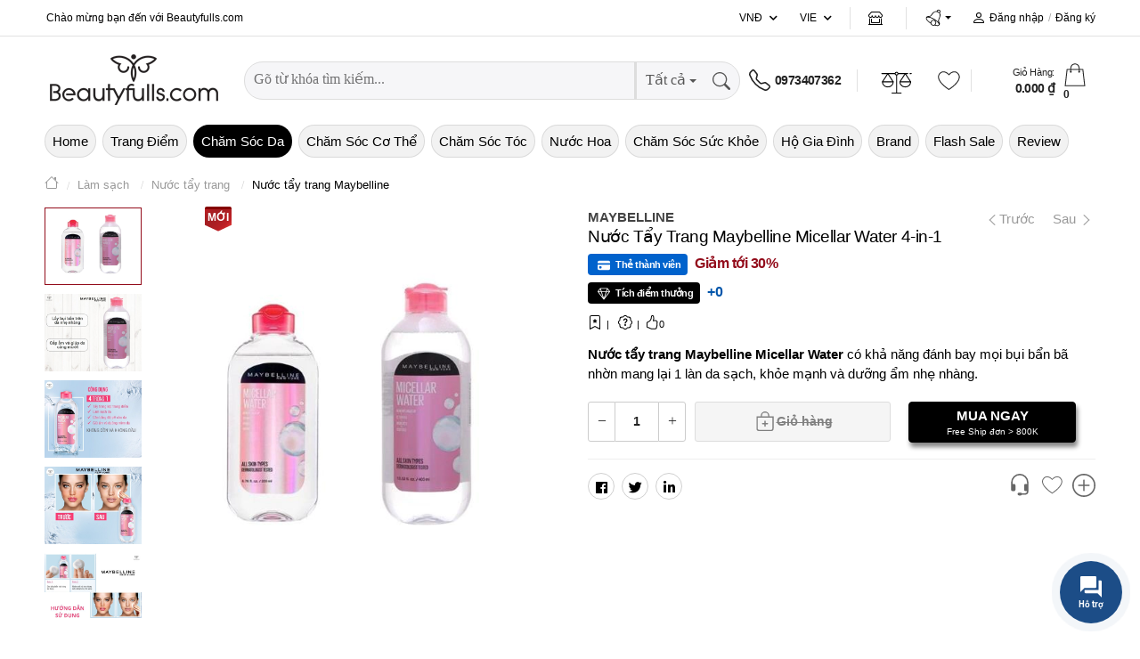

--- FILE ---
content_type: image/svg+xml
request_url: https://www.beautyfulls.com/content/Default/shared/css/3.0-main/images/star.svg
body_size: -121
content:
<svg xmlns="http://www.w3.org/2000/svg" viewBox="0 0 24 24"><path d="M8.508 8.516H.75a.752.752 0 00-.715.54.788.788 0 00.283.868l6.673 4.855-3.186 8.157a.79.79 0 00.228.896.735.735 0 00.897.029L12 18.75l7.07 5.109a.732.732 0 00.896-.028.79.79 0 00.23-.896l-3.188-8.157 6.674-4.855a.788.788 0 00.283-.867.752.752 0 00-.715-.54h-8.427L12.723.57a.754.754 0 00-.694-.57.734.734 0 00-.735.512L8.508 8.516zm10.466 14.04l-3.178-8.132 6.746-4.908h-8.489l-2.086-7.893-2.748 7.893H1.458l6.746 4.908-3.178 8.133L12 17.518l6.974 5.039z"/></svg>
